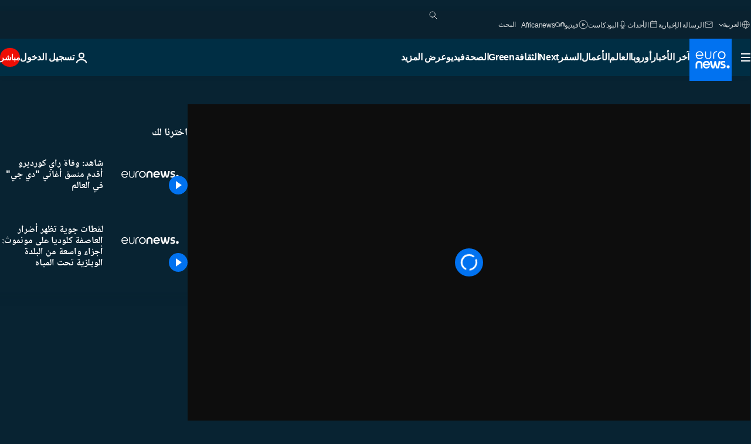

--- FILE ---
content_type: application/xml
request_url: https://dmxleo.dailymotion.com/cdn/manifest/video/x8h8wh4.m3u8?af=2%2C7%2C8%2C9&vv=1%2C2%2C3%2C4%2C5%2C6%2C7%2C8%2C11%2C12%2C13%2C14&mm=video%2Fmp4%2Cvideo%2Fwebm%2Caudio%2Fmp4%2Caudio%2Fmpeg%2Caudio%2Faac%2Caudio%2Fmpeg3%2Caudio%2Fmp3%2Caudio%2Fvnd.wave%2Caudio%2Fwav%2Caudio%2Fwave%2Caudio%2Fogg%2Caudio%2Fvorbis%2Cimage%2Fjpeg%2Cimage%2Fpng%2Cimage%2Fwebp%2Cimage%2Fsvg%2Bxml&cse=1ja5f80f897b5b3b2cf&rts=882182&rhv=1&cen=prod&cpi=xe2cka&cpt=player&rla=en&cpr=x9oog&eb=https%3A%2F%2Farabic.euronews.com%2Fvideo%2F2023%2F01%2F15%2Fhong-kong-ray-cordeiro-worlds-oldest-dj-dies-in-his-98-years-old&pbm=2&ps=960x540&td=arabic.euronews.com&reader_gdpr_flag=0&reader_gdpr_consent=&gdpr_binary_consent=opt-out&gdpr_comes_from_infopack=0&reader_us_privacy=1---&vl=-1&ciid=1ja5f80f897b5b3b2cf_VMAP_0_0&cidx=0&sidx=0&vidIdx=0&omp=Dailymotion%2F1.0&omn=0&imal=1&uid_dm=9e42f7a1-523b-0d19-a48a-7128a2e291db&ccPremium=false&ccCustomParams=6458%252Far_euronews_new%252Fculture%252Fculture-news%252Fculture-news%2Flng%253Dar%2526page%253Darticle%2526video%253Dtrue%2526isBreakingNews%253Dfalse%2526vertical%253Dculture%2526nws_id%253D2174502%2526nwsctr_id%253D7307040%2526article_type%253Dnormal%2526program%253Dculture-news%2526video_duration%253D53760%2526technical_tags%253Deditorial.widgets.viber%25252Ceditorial.widgets%25252Ceditorial%2526source%253Deuronews%2526themes%253Dculture-news%2526tags%253Dmusic%25252Chong-kong%25252Cdeath%25252Cthe-beatles%25252Cguinness-world-records%2526ABS%253D%2526BSC%253D84111001%25252C74041059%25252C80000200%25252C87012008%25252C74241393%25252C84121001%25252C84112001%25252C80022016%2526qt_loaded%253Dids%25252Cabs%25252Cbsc%2526IDS%253D1%2526player_type%253Ddailymotion&3pcb=0&rap=1&apo=standard&pos=1
body_size: 4180
content:
<?xml version="1.0" encoding="UTF-8"?><vmap:VMAP xmlns:vmap="http://www.iab.net/videosuite/vmap" version="1.0"><vmap:AdBreak breakType="linear" breakId="preroll1" timeOffset="start"><vmap:AdSource id="preroll1"><vmap:VASTAdData><VAST version="3.0"><Ad><InLine><AdSystem>Leo</AdSystem><AdTitle>noad</AdTitle><Extensions><Extension type="dailymotion" source="dailymotion">{"noAd":{"reasonId":1106,"reason":"viewing context|bot-detected"},"inventoryId":"23b73550-3170-4ddd-acb6-b9e3a0a626af"}</Extension></Extensions></InLine></Ad></VAST></vmap:VASTAdData></vmap:AdSource><vmap:Extensions><vmap:Extension type="dailymotion" source="dailymotion"><![CDATA[{"timeout":15000}]]></vmap:Extension></vmap:Extensions></vmap:AdBreak><vmap:AdBreak breakType="linear,nonlinear" breakId="midroll1-1" timeOffset="00:05:00" repeatAfter="00:05:00"><vmap:AdSource id="midroll1-1"><vmap:AdTagURI templateType="vast3">https://dmxleo.dailymotion.com/cdn/manifest/video/x8h8wh4.m3u8?auth=[base64]&amp;vo=[MEDIAPLAYHEAD]&amp;vv=1%2C2%2C3%2C4%2C5%2C6%2C7%2C8%2C11%2C12%2C13%2C14&amp;plt=1&amp;dmngv=1.0&amp;dmng=Dailymotion&amp;cpi=xe2cka&amp;apo=standard&amp;pbm=2&amp;mm=video%2Fmp4%2Cvideo%2Fwebm%2Caudio%2Fmp4%2Caudio%2Fmpeg%2Caudio%2Faac%2Caudio%2Fmpeg3%2Caudio%2Fmp3%2Caudio%2Fvnd.wave%2Caudio%2Fwav%2Caudio%2Fwave%2Caudio%2Fogg%2Caudio%2Fvorbis%2Cimage%2Fjpeg%2Cimage%2Fpng%2Cimage%2Fwebp%2Cimage%2Fsvg%2Bxml&amp;rts=882182&amp;cbrs=1&amp;reader.player=dailymotion&amp;cen=prod&amp;3pcb=0&amp;rla=en&amp;rhv=1&amp;reader_us_privacy=1---&amp;eb=https%3A%2F%2Farabic.euronews.com%2Fvideo%2F2023%2F01%2F15%2Fhong-kong-ray-cordeiro-worlds-oldest-dj-dies-in-his-98-years-old&amp;cpt=player&amp;cpr=x9oog&amp;battr=9%2C10%2C11%2C12%2C13%2C14%2C17&amp;sec=1&amp;lnrt=1&amp;dlvr=1%2C2&amp;cse=1ja5f80f897b5b3b2cf&amp;r=v</vmap:AdTagURI></vmap:AdSource><vmap:Extensions><vmap:Extension type="dailymotion" source="dailymotion"><![CDATA[{"timeout":15000}]]></vmap:Extension></vmap:Extensions></vmap:AdBreak><vmap:Extensions><vmap:Extension type="dailymotion" source="dmx"><![CDATA[{"asid":119}]]></vmap:Extension></vmap:Extensions></vmap:VMAP>